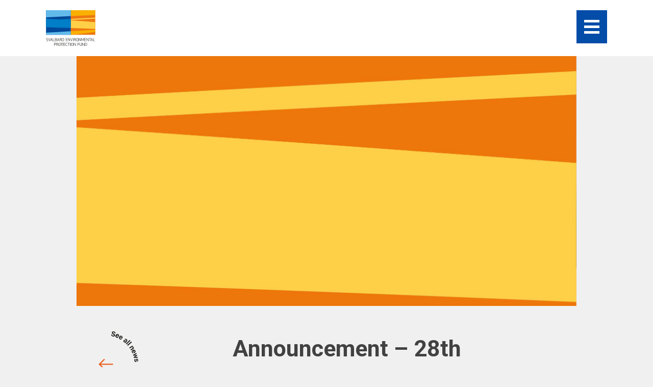

--- FILE ---
content_type: text/html; charset=UTF-8
request_url: https://www.miljovernfondet.no/en/news/announcement-28th-round-of-allocation-spring-2021/
body_size: 8303
content:
<!DOCTYPE html>
<html class="no-js" lang="en_GB">
<head>
	<meta charset="utf-8">
	<meta http-equiv="X-UA-Compatible" content="IE=edge">
	<meta name="viewport" content="width=device-width, initial-scale=1">
	<title>Announcement – 28th round of allocation – spring 2021 | Svalbards miljøvernfond</title>
	<link rel="apple-touch-icon" sizes="180x180" href="https://www.miljovernfondet.no/wp-content/themes/svalbard/dist/favicon/apple-touch-icon.png">
	<link rel="icon" type="image/png" sizes="32x32" href="https://www.miljovernfondet.no/wp-content/themes/svalbard/dist/favicon/favicon-32x32.png">
	<link rel="icon" type="image/png" sizes="16x16" href="https://www.miljovernfondet.no/wp-content/themes/svalbard/dist/favicon/favicon-16x16.png">
	<link rel="manifest" href="https://www.miljovernfondet.no/wp-content/themes/svalbard/dist/favicon/site.webmanifest">
	<link rel="mask-icon" href="https://www.miljovernfondet.no/wp-content/themes/svalbard/dist/favicon/safari-pinned-tab.svg" color="#f45a59">
	<meta name="msapplication-TileColor" content="#faf4ed">
	<meta name="theme-color" content="#034DA9">
	<!-- Google Tag Manager -->
	<script>(function(w,d,s,l,i){w[l]=w[l]||[];w[l].push({'gtm.start':
	new Date().getTime(),event:'gtm.js'});var f=d.getElementsByTagName(s)[0],
	j=d.createElement(s),dl=l!='dataLayer'?'&l='+l:'';j.async=true;j.src=
	'https://www.googletagmanager.com/gtm.js?id='+i+dl;f.parentNode.insertBefore(j,f);
	})(window,document,'script','dataLayer','GTM-5M79SFF');</script>
	<!-- End Google Tag Manager -->
	<meta name="title" content="Announcement – 28th round of allocation – spring 2021 | Svalbards miljøvernfond">
<meta name="description" content="Svalbard Environmental Protection Fund has up to NOK 1,5 million for project support in 2021. &nbsp; Purpose Svalbard Environmental Protection Fund’s purpose is to ensure that Svalbard’s distinctive wilderness character and the unique cultural heritage is preserved as the basis of experience, knowledge and wealth creation. Visitors to Svalbard pay an environmental fee, and the [&hellip;]">

<meta property="og:title" content="Announcement – 28th round of allocation – spring 2021 | Svalbards miljøvernfond">
<meta property="og:description" content="Svalbard Environmental Protection Fund has up to NOK 1,5 million for project support in 2021. &nbsp; Purpose Svalbard Environmental Protection Fund’s purpose is to ensure that Svalbard’s distinctive wilderness character and the unique cultural heritage is preserved as the basis of experience, knowledge and wealth creation. Visitors to Svalbard pay an environmental fee, and the [&hellip;]">
<meta property="og:url" content="https://www.miljovernfondet.no/en/news/announcement-28th-round-of-allocation-spring-2021/">
<meta property="og:type" content="article">
<meta property="og:image" content="https://www.miljovernfondet.no/wp-content/uploads/2020/01/Orange-1000x667.jpg">	<meta name='robots' content='max-image-preview:large' />
<link rel="alternate" href="https://www.miljovernfondet.no/nyheter/kunngjoring-av-tilskuddsmidler-varen-2021/" hreflang="nb" />
<link rel="alternate" href="https://www.miljovernfondet.no/en/news/announcement-28th-round-of-allocation-spring-2021/" hreflang="en" />
<link rel='dns-prefetch' href='//unpkg.com' />
<link rel="alternate" title="oEmbed (JSON)" type="application/json+oembed" href="https://www.miljovernfondet.no/wp-json/oembed/1.0/embed?url=https%3A%2F%2Fwww.miljovernfondet.no%2Fen%2Fnews%2Fannouncement-28th-round-of-allocation-spring-2021%2F&#038;lang=en" />
<link rel="alternate" title="oEmbed (XML)" type="text/xml+oembed" href="https://www.miljovernfondet.no/wp-json/oembed/1.0/embed?url=https%3A%2F%2Fwww.miljovernfondet.no%2Fen%2Fnews%2Fannouncement-28th-round-of-allocation-spring-2021%2F&#038;format=xml&#038;lang=en" />
<style id='wp-img-auto-sizes-contain-inline-css' type='text/css'>
img:is([sizes=auto i],[sizes^="auto," i]){contain-intrinsic-size:3000px 1500px}
/*# sourceURL=wp-img-auto-sizes-contain-inline-css */
</style>
<style id='wp-emoji-styles-inline-css' type='text/css'>

	img.wp-smiley, img.emoji {
		display: inline !important;
		border: none !important;
		box-shadow: none !important;
		height: 1em !important;
		width: 1em !important;
		margin: 0 0.07em !important;
		vertical-align: -0.1em !important;
		background: none !important;
		padding: 0 !important;
	}
/*# sourceURL=wp-emoji-styles-inline-css */
</style>
<style id='wp-block-library-inline-css' type='text/css'>
:root{--wp-block-synced-color:#7a00df;--wp-block-synced-color--rgb:122,0,223;--wp-bound-block-color:var(--wp-block-synced-color);--wp-editor-canvas-background:#ddd;--wp-admin-theme-color:#007cba;--wp-admin-theme-color--rgb:0,124,186;--wp-admin-theme-color-darker-10:#006ba1;--wp-admin-theme-color-darker-10--rgb:0,107,160.5;--wp-admin-theme-color-darker-20:#005a87;--wp-admin-theme-color-darker-20--rgb:0,90,135;--wp-admin-border-width-focus:2px}@media (min-resolution:192dpi){:root{--wp-admin-border-width-focus:1.5px}}.wp-element-button{cursor:pointer}:root .has-very-light-gray-background-color{background-color:#eee}:root .has-very-dark-gray-background-color{background-color:#313131}:root .has-very-light-gray-color{color:#eee}:root .has-very-dark-gray-color{color:#313131}:root .has-vivid-green-cyan-to-vivid-cyan-blue-gradient-background{background:linear-gradient(135deg,#00d084,#0693e3)}:root .has-purple-crush-gradient-background{background:linear-gradient(135deg,#34e2e4,#4721fb 50%,#ab1dfe)}:root .has-hazy-dawn-gradient-background{background:linear-gradient(135deg,#faaca8,#dad0ec)}:root .has-subdued-olive-gradient-background{background:linear-gradient(135deg,#fafae1,#67a671)}:root .has-atomic-cream-gradient-background{background:linear-gradient(135deg,#fdd79a,#004a59)}:root .has-nightshade-gradient-background{background:linear-gradient(135deg,#330968,#31cdcf)}:root .has-midnight-gradient-background{background:linear-gradient(135deg,#020381,#2874fc)}:root{--wp--preset--font-size--normal:16px;--wp--preset--font-size--huge:42px}.has-regular-font-size{font-size:1em}.has-larger-font-size{font-size:2.625em}.has-normal-font-size{font-size:var(--wp--preset--font-size--normal)}.has-huge-font-size{font-size:var(--wp--preset--font-size--huge)}.has-text-align-center{text-align:center}.has-text-align-left{text-align:left}.has-text-align-right{text-align:right}.has-fit-text{white-space:nowrap!important}#end-resizable-editor-section{display:none}.aligncenter{clear:both}.items-justified-left{justify-content:flex-start}.items-justified-center{justify-content:center}.items-justified-right{justify-content:flex-end}.items-justified-space-between{justify-content:space-between}.screen-reader-text{border:0;clip-path:inset(50%);height:1px;margin:-1px;overflow:hidden;padding:0;position:absolute;width:1px;word-wrap:normal!important}.screen-reader-text:focus{background-color:#ddd;clip-path:none;color:#444;display:block;font-size:1em;height:auto;left:5px;line-height:normal;padding:15px 23px 14px;text-decoration:none;top:5px;width:auto;z-index:100000}html :where(.has-border-color){border-style:solid}html :where([style*=border-top-color]){border-top-style:solid}html :where([style*=border-right-color]){border-right-style:solid}html :where([style*=border-bottom-color]){border-bottom-style:solid}html :where([style*=border-left-color]){border-left-style:solid}html :where([style*=border-width]){border-style:solid}html :where([style*=border-top-width]){border-top-style:solid}html :where([style*=border-right-width]){border-right-style:solid}html :where([style*=border-bottom-width]){border-bottom-style:solid}html :where([style*=border-left-width]){border-left-style:solid}html :where(img[class*=wp-image-]){height:auto;max-width:100%}:where(figure){margin:0 0 1em}html :where(.is-position-sticky){--wp-admin--admin-bar--position-offset:var(--wp-admin--admin-bar--height,0px)}@media screen and (max-width:600px){html :where(.is-position-sticky){--wp-admin--admin-bar--position-offset:0px}}

/*# sourceURL=wp-block-library-inline-css */
</style><style id='global-styles-inline-css' type='text/css'>
:root{--wp--preset--aspect-ratio--square: 1;--wp--preset--aspect-ratio--4-3: 4/3;--wp--preset--aspect-ratio--3-4: 3/4;--wp--preset--aspect-ratio--3-2: 3/2;--wp--preset--aspect-ratio--2-3: 2/3;--wp--preset--aspect-ratio--16-9: 16/9;--wp--preset--aspect-ratio--9-16: 9/16;--wp--preset--color--black: #000000;--wp--preset--color--cyan-bluish-gray: #abb8c3;--wp--preset--color--white: #ffffff;--wp--preset--color--pale-pink: #f78da7;--wp--preset--color--vivid-red: #cf2e2e;--wp--preset--color--luminous-vivid-orange: #ff6900;--wp--preset--color--luminous-vivid-amber: #fcb900;--wp--preset--color--light-green-cyan: #7bdcb5;--wp--preset--color--vivid-green-cyan: #00d084;--wp--preset--color--pale-cyan-blue: #8ed1fc;--wp--preset--color--vivid-cyan-blue: #0693e3;--wp--preset--color--vivid-purple: #9b51e0;--wp--preset--gradient--vivid-cyan-blue-to-vivid-purple: linear-gradient(135deg,rgb(6,147,227) 0%,rgb(155,81,224) 100%);--wp--preset--gradient--light-green-cyan-to-vivid-green-cyan: linear-gradient(135deg,rgb(122,220,180) 0%,rgb(0,208,130) 100%);--wp--preset--gradient--luminous-vivid-amber-to-luminous-vivid-orange: linear-gradient(135deg,rgb(252,185,0) 0%,rgb(255,105,0) 100%);--wp--preset--gradient--luminous-vivid-orange-to-vivid-red: linear-gradient(135deg,rgb(255,105,0) 0%,rgb(207,46,46) 100%);--wp--preset--gradient--very-light-gray-to-cyan-bluish-gray: linear-gradient(135deg,rgb(238,238,238) 0%,rgb(169,184,195) 100%);--wp--preset--gradient--cool-to-warm-spectrum: linear-gradient(135deg,rgb(74,234,220) 0%,rgb(151,120,209) 20%,rgb(207,42,186) 40%,rgb(238,44,130) 60%,rgb(251,105,98) 80%,rgb(254,248,76) 100%);--wp--preset--gradient--blush-light-purple: linear-gradient(135deg,rgb(255,206,236) 0%,rgb(152,150,240) 100%);--wp--preset--gradient--blush-bordeaux: linear-gradient(135deg,rgb(254,205,165) 0%,rgb(254,45,45) 50%,rgb(107,0,62) 100%);--wp--preset--gradient--luminous-dusk: linear-gradient(135deg,rgb(255,203,112) 0%,rgb(199,81,192) 50%,rgb(65,88,208) 100%);--wp--preset--gradient--pale-ocean: linear-gradient(135deg,rgb(255,245,203) 0%,rgb(182,227,212) 50%,rgb(51,167,181) 100%);--wp--preset--gradient--electric-grass: linear-gradient(135deg,rgb(202,248,128) 0%,rgb(113,206,126) 100%);--wp--preset--gradient--midnight: linear-gradient(135deg,rgb(2,3,129) 0%,rgb(40,116,252) 100%);--wp--preset--font-size--small: 13px;--wp--preset--font-size--medium: 20px;--wp--preset--font-size--large: 36px;--wp--preset--font-size--x-large: 42px;--wp--preset--spacing--20: 0.44rem;--wp--preset--spacing--30: 0.67rem;--wp--preset--spacing--40: 1rem;--wp--preset--spacing--50: 1.5rem;--wp--preset--spacing--60: 2.25rem;--wp--preset--spacing--70: 3.38rem;--wp--preset--spacing--80: 5.06rem;--wp--preset--shadow--natural: 6px 6px 9px rgba(0, 0, 0, 0.2);--wp--preset--shadow--deep: 12px 12px 50px rgba(0, 0, 0, 0.4);--wp--preset--shadow--sharp: 6px 6px 0px rgba(0, 0, 0, 0.2);--wp--preset--shadow--outlined: 6px 6px 0px -3px rgb(255, 255, 255), 6px 6px rgb(0, 0, 0);--wp--preset--shadow--crisp: 6px 6px 0px rgb(0, 0, 0);}:where(.is-layout-flex){gap: 0.5em;}:where(.is-layout-grid){gap: 0.5em;}body .is-layout-flex{display: flex;}.is-layout-flex{flex-wrap: wrap;align-items: center;}.is-layout-flex > :is(*, div){margin: 0;}body .is-layout-grid{display: grid;}.is-layout-grid > :is(*, div){margin: 0;}:where(.wp-block-columns.is-layout-flex){gap: 2em;}:where(.wp-block-columns.is-layout-grid){gap: 2em;}:where(.wp-block-post-template.is-layout-flex){gap: 1.25em;}:where(.wp-block-post-template.is-layout-grid){gap: 1.25em;}.has-black-color{color: var(--wp--preset--color--black) !important;}.has-cyan-bluish-gray-color{color: var(--wp--preset--color--cyan-bluish-gray) !important;}.has-white-color{color: var(--wp--preset--color--white) !important;}.has-pale-pink-color{color: var(--wp--preset--color--pale-pink) !important;}.has-vivid-red-color{color: var(--wp--preset--color--vivid-red) !important;}.has-luminous-vivid-orange-color{color: var(--wp--preset--color--luminous-vivid-orange) !important;}.has-luminous-vivid-amber-color{color: var(--wp--preset--color--luminous-vivid-amber) !important;}.has-light-green-cyan-color{color: var(--wp--preset--color--light-green-cyan) !important;}.has-vivid-green-cyan-color{color: var(--wp--preset--color--vivid-green-cyan) !important;}.has-pale-cyan-blue-color{color: var(--wp--preset--color--pale-cyan-blue) !important;}.has-vivid-cyan-blue-color{color: var(--wp--preset--color--vivid-cyan-blue) !important;}.has-vivid-purple-color{color: var(--wp--preset--color--vivid-purple) !important;}.has-black-background-color{background-color: var(--wp--preset--color--black) !important;}.has-cyan-bluish-gray-background-color{background-color: var(--wp--preset--color--cyan-bluish-gray) !important;}.has-white-background-color{background-color: var(--wp--preset--color--white) !important;}.has-pale-pink-background-color{background-color: var(--wp--preset--color--pale-pink) !important;}.has-vivid-red-background-color{background-color: var(--wp--preset--color--vivid-red) !important;}.has-luminous-vivid-orange-background-color{background-color: var(--wp--preset--color--luminous-vivid-orange) !important;}.has-luminous-vivid-amber-background-color{background-color: var(--wp--preset--color--luminous-vivid-amber) !important;}.has-light-green-cyan-background-color{background-color: var(--wp--preset--color--light-green-cyan) !important;}.has-vivid-green-cyan-background-color{background-color: var(--wp--preset--color--vivid-green-cyan) !important;}.has-pale-cyan-blue-background-color{background-color: var(--wp--preset--color--pale-cyan-blue) !important;}.has-vivid-cyan-blue-background-color{background-color: var(--wp--preset--color--vivid-cyan-blue) !important;}.has-vivid-purple-background-color{background-color: var(--wp--preset--color--vivid-purple) !important;}.has-black-border-color{border-color: var(--wp--preset--color--black) !important;}.has-cyan-bluish-gray-border-color{border-color: var(--wp--preset--color--cyan-bluish-gray) !important;}.has-white-border-color{border-color: var(--wp--preset--color--white) !important;}.has-pale-pink-border-color{border-color: var(--wp--preset--color--pale-pink) !important;}.has-vivid-red-border-color{border-color: var(--wp--preset--color--vivid-red) !important;}.has-luminous-vivid-orange-border-color{border-color: var(--wp--preset--color--luminous-vivid-orange) !important;}.has-luminous-vivid-amber-border-color{border-color: var(--wp--preset--color--luminous-vivid-amber) !important;}.has-light-green-cyan-border-color{border-color: var(--wp--preset--color--light-green-cyan) !important;}.has-vivid-green-cyan-border-color{border-color: var(--wp--preset--color--vivid-green-cyan) !important;}.has-pale-cyan-blue-border-color{border-color: var(--wp--preset--color--pale-cyan-blue) !important;}.has-vivid-cyan-blue-border-color{border-color: var(--wp--preset--color--vivid-cyan-blue) !important;}.has-vivid-purple-border-color{border-color: var(--wp--preset--color--vivid-purple) !important;}.has-vivid-cyan-blue-to-vivid-purple-gradient-background{background: var(--wp--preset--gradient--vivid-cyan-blue-to-vivid-purple) !important;}.has-light-green-cyan-to-vivid-green-cyan-gradient-background{background: var(--wp--preset--gradient--light-green-cyan-to-vivid-green-cyan) !important;}.has-luminous-vivid-amber-to-luminous-vivid-orange-gradient-background{background: var(--wp--preset--gradient--luminous-vivid-amber-to-luminous-vivid-orange) !important;}.has-luminous-vivid-orange-to-vivid-red-gradient-background{background: var(--wp--preset--gradient--luminous-vivid-orange-to-vivid-red) !important;}.has-very-light-gray-to-cyan-bluish-gray-gradient-background{background: var(--wp--preset--gradient--very-light-gray-to-cyan-bluish-gray) !important;}.has-cool-to-warm-spectrum-gradient-background{background: var(--wp--preset--gradient--cool-to-warm-spectrum) !important;}.has-blush-light-purple-gradient-background{background: var(--wp--preset--gradient--blush-light-purple) !important;}.has-blush-bordeaux-gradient-background{background: var(--wp--preset--gradient--blush-bordeaux) !important;}.has-luminous-dusk-gradient-background{background: var(--wp--preset--gradient--luminous-dusk) !important;}.has-pale-ocean-gradient-background{background: var(--wp--preset--gradient--pale-ocean) !important;}.has-electric-grass-gradient-background{background: var(--wp--preset--gradient--electric-grass) !important;}.has-midnight-gradient-background{background: var(--wp--preset--gradient--midnight) !important;}.has-small-font-size{font-size: var(--wp--preset--font-size--small) !important;}.has-medium-font-size{font-size: var(--wp--preset--font-size--medium) !important;}.has-large-font-size{font-size: var(--wp--preset--font-size--large) !important;}.has-x-large-font-size{font-size: var(--wp--preset--font-size--x-large) !important;}
/*# sourceURL=global-styles-inline-css */
</style>

<style id='classic-theme-styles-inline-css' type='text/css'>
/*! This file is auto-generated */
.wp-block-button__link{color:#fff;background-color:#32373c;border-radius:9999px;box-shadow:none;text-decoration:none;padding:calc(.667em + 2px) calc(1.333em + 2px);font-size:1.125em}.wp-block-file__button{background:#32373c;color:#fff;text-decoration:none}
/*# sourceURL=/wp-includes/css/classic-themes.min.css */
</style>
<link rel='stylesheet' id='app-stylesheet-css' href='https://www.miljovernfondet.no/wp-content/themes/svalbard/dist/css/app.min.css?ver=1769612233' type='text/css' media='all' />
<script type="text/javascript" src="https://www.miljovernfondet.no/wp-content/themes/svalbard/dist/js/vendor.min.js?ver=1769612232" id="vendor-js-js"></script>
<script type="text/javascript" src="https://unpkg.com/react@16/umd/react.production.min.js" id="react-production-js"></script>
<script type="text/javascript" src="https://unpkg.com/react-dom@16/umd/react-dom.production.min.js" id="react-dom-production-js"></script>
<script type="text/javascript" src="https://www.miljovernfondet.no/wp-content/themes/svalbard/dist/js/custom.min.js?ver=1769612232" id="custom-js-js"></script>
<link rel="https://api.w.org/" href="https://www.miljovernfondet.no/wp-json/" /><link rel="alternate" title="JSON" type="application/json" href="https://www.miljovernfondet.no/wp-json/wp/v2/posts/3738" /><link rel="EditURI" type="application/rsd+xml" title="RSD" href="https://www.miljovernfondet.no/xmlrpc.php?rsd" />
<meta name="generator" content="WordPress 6.9" />
<link rel="canonical" href="https://www.miljovernfondet.no/en/news/announcement-28th-round-of-allocation-spring-2021/" />
<link rel='shortlink' href='https://www.miljovernfondet.no/?p=3738' />
</head>
<body class="wp-singular post-template-default single single-post postid-3738 single-format-standard wp-theme-svalbard">
<!-- Google Tag Manager (noscript) -->
<noscript><iframe src="https://www.googletagmanager.com/ns.html?id=GTM-5M79SFF"
height="0" width="0" style="display:none;visibility:hidden"></iframe></noscript>
<!-- End Google Tag Manager (noscript) -->
<div class="loader" id="loader"></div>
<header class="header">
	<a class="logo en" href="https://www.miljovernfondet.no/en/front-page/">
		<div class="logo-home" tabindex="-1"><span>Home</span></div>
	</a>
	<button class="menu-button" id="menuButton">
		<span class="bar"></span>
		<div class="name" tabindex="-1"><span>Menu</span></div>
	</button>
	<nav id="mainMenu" class="main-menu" aria-hidden="true">
		<div class="overlay"></div>
		<div class="menu">
			<div class="inner">
				<ul id="menu-main-menu" class="menu-items"><li id="menu-item-2895" class="menu-item menu-item-type-post_type menu-item-object-page menu-item-home menu-item-2895"><a href="https://www.miljovernfondet.no/en/front-page/"><span tabindex="-1">Front page</span></a></li>
<li id="menu-item-2897" class="menu-item menu-item-type-post_type menu-item-object-page menu-item-2897"><a href="https://www.miljovernfondet.no/en/grants/"><span tabindex="-1">Grants</span></a></li>
<li id="menu-item-2898" class="menu-item menu-item-type-post_type menu-item-object-page menu-item-2898"><a href="https://www.miljovernfondet.no/en/projects/"><span tabindex="-1">Projects</span></a></li>
<li id="menu-item-2899" class="menu-item menu-item-type-post_type menu-item-object-page menu-item-2899"><a href="https://www.miljovernfondet.no/en/about-svalbard-environmental-protection-fund/"><span tabindex="-1">About the fund</span></a></li>
<li id="menu-item-3050" class="menu-item menu-item-type-post_type menu-item-object-page menu-item-3050"><a href="https://www.miljovernfondet.no/en/news/"><span tabindex="-1">News</span></a></li>
<li id="menu-item-2900" class="menu-item menu-item-type-post_type menu-item-object-page menu-item-2900"><a href="https://www.miljovernfondet.no/contact/"><span tabindex="-1">Contact</span></a></li>
<li id="menu-item-2901" class="menu-item menu-item-type-post_type menu-item-object-page menu-item-2901"><a href="https://www.miljovernfondet.no/en/frequently-asked-questions/"><span tabindex="-1">FAQ</span></a></li>
</ul>				<hr id="menuSeperator" />
									<ul class="languages" id="languageSelect">
							<li class="lang-item lang-item-4 lang-item-no lang-item-first"><a lang="nb-NO" hreflang="nb-NO" href="https://www.miljovernfondet.no/nyheter/kunngjoring-av-tilskuddsmidler-varen-2021/">no</a></li>
	<li class="lang-item lang-item-7 lang-item-en current-lang"><a lang="en-GB" hreflang="en-GB" href="https://www.miljovernfondet.no/en/news/announcement-28th-round-of-allocation-spring-2021/" aria-current="true">en</a></li>
					</ul>
							</div>
							<div class="login">
					<a href="https://www.miljovernfondet.no/wp-login.php">Logg inn</a>
				</div>
					</div>
	</nav>
</header>
<button class="back-to-top" id="backToTop">
	<span class="text" tabindex="-1">Tilbake til toppen</span>
	<span class="symbol" tabindex="1"></span>
</button><div class="single-news">
			<div class="news-image">
			<div class="image">
				<div class="src" style="background-image:url(https://www.miljovernfondet.no/wp-content/uploads/2020/01/Orange.jpg);"></div>
			</div>
		</div>
		<div class="block grid">
		<aside class="block-aside back en">
			<a class="back-link" href="/en/news">See all news</a>
					</aside>
		<main class="block-main">
			<h1>Announcement – 28th round of allocation – spring 2021</h1>
			<p class="lead">Svalbard Environmental Protection Fund has up to NOK 1,5 million for project support in 2021.</p>
<p>&nbsp;</p>
<p><strong>Purpose</strong><br />
Svalbard Environmental Protection Fund’s purpose is to ensure that Svalbard’s distinctive wilderness character and the unique cultural heritage is preserved as the basis of experience, knowledge and wealth creation. Visitors to Svalbard pay an environmental fee, and the revenue from the fee goes to Svalbard Environmental Protection Fund. The Fund also gets income from fees for hunting and fishing cards and fees and fines under the Svalbard Environmental Protection Act.</p>
<p>&nbsp;</p>
<p><strong>What can fund be used for?</strong><br />
The fund’s resources can only be used for initiatives in Svalbard with the purpose of protecting the natural environment and cultural heritage, and to projects with training and information purposes, cf. § 2 of the Statute of the Fund and regulations for grants from the Svalbard Environmental Protection Fund.</p>
<p>&nbsp;</p>
<p><strong>Main priorities in 2021</strong></p>
<p>projects that:</p>
<ul>
<li>Contributes to tourism on Svalbard being as sustainable as possible and in line with the environmental goals for Svalbard, and being channeled to the areas around the larger local communities in the Isfjord area.</li>
<li>Ensures knowledge of the overall impact of human activity on vulnerable natural and cultural heritage values, especially ice-dependent species.</li>
<li>Ensures knowledge of the impact of climate change on the natural environment and cultural monuments.</li>
<li>Promotes measures to safeguard cultural monuments, with particular emphasis on projects that secure cultural monuments that are exposed to the effects of climate change.</li>
<li>Promotes commitment and concrete environmental action by increasing knowledge of Svalbard&#8217;s natural and cultural environment among residents and visitors, for example through innovative use of various forms of communication.</li>
<li>Contributes to low-emission solutions and reductions in greenhouse gas emissions as a result of operations in Svalbard.</li>
<li>Contributes to the prevention and reduction of pollution, waste and marine litter.</li>
</ul>
<p>&nbsp;</p>
<p><strong>Applicants</strong><br />
Individuals, companies, NGOs and public organizations can apply for support from the Svalbard Environmental Protection Fund. Applicants are encouraged to contact the secretariat if they need guidance in the application process.</p>
<p>&nbsp;</p>
<p><strong>Application</strong><br />
Applications must be submitted through the online application centre. Applicants must create a profile in the application centre to access the application form. Remember that all permits and attachments must be submitted together with the application. The application system is only available in Norwegian, but English guidelines are available. It is possible to submit applications and attachments in English. For further information about the application process, please contact the secretariat or visit www.miljovernfond.no</p>
<p>&nbsp;</p>
<p><strong>Application deadline: 1. February 2021</strong></p>
		</main>
	</div>
</div><footer class="footer">
	<img src="https://www.miljovernfondet.no/wp-content/themes/svalbard/dist/img/smf-logo-pos.svg" alt="Svalbards miljøvernfond">
	<div class="footer-inner">
		<div class="footer-text">
			<p><strong>Contact us</strong></p>
<p>&nbsp;</p>
<p>Svalbards miljøvernfond<br />
Sysselmesteren på Svalbard<br />
Postboks 633<br />
9171 Longyearbyen</p>
<p>&nbsp;</p>
<p>Email: <a href="mailto:firmapost@sysselmesteren.no">firmapost@sysselmesteren.no</a><br />
Phone: 79 02 43 51</p>
			<p class="copy">Svalbards miljøvernfond &copy; 2026</p>
		</div>
		<div class="footer-newsletter">
					</div>
		<div class="footer-menu">
			<ul id="menu-footer-english" class="footer-menu-items"><li id="menu-item-3281" class="menu-item menu-item-type-post_type menu-item-object-page menu-item-home menu-item-3281"><a href="https://www.miljovernfondet.no/en/front-page/">Front page</a></li>
<li id="menu-item-3298" class="menu-item menu-item-type-post_type menu-item-object-page menu-item-3298"><a href="https://www.miljovernfondet.no/en/grants/">Grants</a></li>
<li id="menu-item-3300" class="menu-item menu-item-type-post_type menu-item-object-page menu-item-3300"><a href="https://www.miljovernfondet.no/en/projects/">Projects</a></li>
<li id="menu-item-3296" class="menu-item menu-item-type-post_type menu-item-object-page menu-item-3296"><a href="https://www.miljovernfondet.no/en/about-svalbard-environmental-protection-fund/">About the fund</a></li>
<li id="menu-item-3295" class="menu-item menu-item-type-post_type menu-item-object-page menu-item-3295"><a href="https://www.miljovernfondet.no/en/news/">News</a></li>
<li id="menu-item-3299" class="menu-item menu-item-type-post_type menu-item-object-page menu-item-3299"><a href="https://www.miljovernfondet.no/contact/">Contact</a></li>
<li id="menu-item-3297" class="menu-item menu-item-type-post_type menu-item-object-page menu-item-3297"><a href="https://www.miljovernfondet.no/en/frequently-asked-questions/">FAQ</a></li>
</ul>			<hr>
							<ul class="languages" id="languageSelect">
						<li class="lang-item lang-item-4 lang-item-no lang-item-first"><a lang="nb-NO" hreflang="nb-NO" href="https://www.miljovernfondet.no/nyheter/kunngjoring-av-tilskuddsmidler-varen-2021/">no</a></li>
	<li class="lang-item lang-item-7 lang-item-en current-lang"><a lang="en-GB" hreflang="en-GB" href="https://www.miljovernfondet.no/en/news/announcement-28th-round-of-allocation-spring-2021/" aria-current="true">en</a></li>
				</ul>
					</div>
	</div>
	<div class="links">
		<div class="left">
					</div>
		<div class="right">
					</div>
	</div>
</footer>
<script type="speculationrules">
{"prefetch":[{"source":"document","where":{"and":[{"href_matches":"/*"},{"not":{"href_matches":["/wp-*.php","/wp-admin/*","/wp-content/uploads/*","/wp-content/*","/wp-content/plugins/*","/wp-content/themes/svalbard/*","/*\\?(.+)"]}},{"not":{"selector_matches":"a[rel~=\"nofollow\"]"}},{"not":{"selector_matches":".no-prefetch, .no-prefetch a"}}]},"eagerness":"conservative"}]}
</script>
<script type="text/javascript" id="pll_cookie_script-js-after">
/* <![CDATA[ */
(function() {
				var expirationDate = new Date();
				expirationDate.setTime( expirationDate.getTime() + 31536000 * 1000 );
				document.cookie = "pll_language=en; expires=" + expirationDate.toUTCString() + "; path=/; secure; SameSite=Lax";
			}());

//# sourceURL=pll_cookie_script-js-after
/* ]]> */
</script>
<script id="wp-emoji-settings" type="application/json">
{"baseUrl":"https://s.w.org/images/core/emoji/17.0.2/72x72/","ext":".png","svgUrl":"https://s.w.org/images/core/emoji/17.0.2/svg/","svgExt":".svg","source":{"concatemoji":"https://www.miljovernfondet.no/wp-includes/js/wp-emoji-release.min.js?ver=6.9"}}
</script>
<script type="module">
/* <![CDATA[ */
/*! This file is auto-generated */
const a=JSON.parse(document.getElementById("wp-emoji-settings").textContent),o=(window._wpemojiSettings=a,"wpEmojiSettingsSupports"),s=["flag","emoji"];function i(e){try{var t={supportTests:e,timestamp:(new Date).valueOf()};sessionStorage.setItem(o,JSON.stringify(t))}catch(e){}}function c(e,t,n){e.clearRect(0,0,e.canvas.width,e.canvas.height),e.fillText(t,0,0);t=new Uint32Array(e.getImageData(0,0,e.canvas.width,e.canvas.height).data);e.clearRect(0,0,e.canvas.width,e.canvas.height),e.fillText(n,0,0);const a=new Uint32Array(e.getImageData(0,0,e.canvas.width,e.canvas.height).data);return t.every((e,t)=>e===a[t])}function p(e,t){e.clearRect(0,0,e.canvas.width,e.canvas.height),e.fillText(t,0,0);var n=e.getImageData(16,16,1,1);for(let e=0;e<n.data.length;e++)if(0!==n.data[e])return!1;return!0}function u(e,t,n,a){switch(t){case"flag":return n(e,"\ud83c\udff3\ufe0f\u200d\u26a7\ufe0f","\ud83c\udff3\ufe0f\u200b\u26a7\ufe0f")?!1:!n(e,"\ud83c\udde8\ud83c\uddf6","\ud83c\udde8\u200b\ud83c\uddf6")&&!n(e,"\ud83c\udff4\udb40\udc67\udb40\udc62\udb40\udc65\udb40\udc6e\udb40\udc67\udb40\udc7f","\ud83c\udff4\u200b\udb40\udc67\u200b\udb40\udc62\u200b\udb40\udc65\u200b\udb40\udc6e\u200b\udb40\udc67\u200b\udb40\udc7f");case"emoji":return!a(e,"\ud83e\u1fac8")}return!1}function f(e,t,n,a){let r;const o=(r="undefined"!=typeof WorkerGlobalScope&&self instanceof WorkerGlobalScope?new OffscreenCanvas(300,150):document.createElement("canvas")).getContext("2d",{willReadFrequently:!0}),s=(o.textBaseline="top",o.font="600 32px Arial",{});return e.forEach(e=>{s[e]=t(o,e,n,a)}),s}function r(e){var t=document.createElement("script");t.src=e,t.defer=!0,document.head.appendChild(t)}a.supports={everything:!0,everythingExceptFlag:!0},new Promise(t=>{let n=function(){try{var e=JSON.parse(sessionStorage.getItem(o));if("object"==typeof e&&"number"==typeof e.timestamp&&(new Date).valueOf()<e.timestamp+604800&&"object"==typeof e.supportTests)return e.supportTests}catch(e){}return null}();if(!n){if("undefined"!=typeof Worker&&"undefined"!=typeof OffscreenCanvas&&"undefined"!=typeof URL&&URL.createObjectURL&&"undefined"!=typeof Blob)try{var e="postMessage("+f.toString()+"("+[JSON.stringify(s),u.toString(),c.toString(),p.toString()].join(",")+"));",a=new Blob([e],{type:"text/javascript"});const r=new Worker(URL.createObjectURL(a),{name:"wpTestEmojiSupports"});return void(r.onmessage=e=>{i(n=e.data),r.terminate(),t(n)})}catch(e){}i(n=f(s,u,c,p))}t(n)}).then(e=>{for(const n in e)a.supports[n]=e[n],a.supports.everything=a.supports.everything&&a.supports[n],"flag"!==n&&(a.supports.everythingExceptFlag=a.supports.everythingExceptFlag&&a.supports[n]);var t;a.supports.everythingExceptFlag=a.supports.everythingExceptFlag&&!a.supports.flag,a.supports.everything||((t=a.source||{}).concatemoji?r(t.concatemoji):t.wpemoji&&t.twemoji&&(r(t.twemoji),r(t.wpemoji)))});
//# sourceURL=https://www.miljovernfondet.no/wp-includes/js/wp-emoji-loader.min.js
/* ]]> */
</script>
</body>
</html>
<!-- Dynamic page generated in 0.194 seconds. -->
<!-- Cached page generated by WP-Super-Cache on 2026-01-30 00:13:32 -->

<!-- Compression = gzip -->

--- FILE ---
content_type: image/svg+xml
request_url: https://www.miljovernfondet.no/wp-content/themes/svalbard/dist/img/smf-logo-en.svg
body_size: 5433
content:
<svg xmlns="http://www.w3.org/2000/svg" viewBox="0 0 305.5 221.45"><defs><style>.cls-1,.cls-2{fill:#1d1d1b}.cls-1{fill-rule:evenodd}</style></defs><g id="Layer_2" data-name="Layer 2"><g id="Layer_1-2" data-name="Layer 1"><path class="cls-1" d="M51.42 213.77h3.91c4.63 0 6.22-2.67 6.22-5.57s-1.59-5.57-6.22-5.57h-5.67v18.57h1.76v-7.43zm0-9.51h4c3.49 0 4.16 2.16 4.16 3.94s-.67 3.94-4.16 3.94h-4v-7.88zm14.21 8.82h4.06a7.4 7.4 0 00.82 0l4 8.15h2.23l-4.44-8.42c2.55-.67 3.42-2.45 3.42-4.93 0-3.19-1.44-5.22-6.07-5.22h-5.77v18.54h1.75v-8.12zm0-8.82H70c3.29 0 3.79 1.61 3.79 3.59s-.5 3.59-3.79 3.59h-4.37v-7.18zm26.72 7.65c0-4.85-.82-9.53-6.93-9.53s-6.93 4.68-6.93 9.53.86 9.54 6.93 9.54 6.93-4.68 6.93-9.54zm-1.83 0c0 4.31-.62 8-5.1 8s-5.1-3.64-5.1-8 .62-7.95 5.1-7.95 5.1 3.65 5.1 7.95z"/><path class="cls-2" d="M105.33 204.26v-1.63H93.32v1.63h5.12v16.94h1.76v-16.94h5.13zm12.23 6.49h-8.15v-6.49h9.02v-1.63h-10.77v18.57h10.77v-1.64h-9.02v-7.18h8.15v-1.63zm3.44 1.16c0-5.27 1.76-9.53 7.31-9.53a11.8 11.8 0 014.83.87v1.68a11.62 11.62 0 00-4.83-1c-4.06 0-5.47 3.47-5.47 7.95s1.41 8 5.47 8a11.47 11.47 0 004.83-1v1.69a11.8 11.8 0 01-4.83.87c-5.55 0-7.31-4.26-7.31-9.54zm26.1-7.65v-1.63h-12.01v1.63h5.13v16.94h1.75v-16.94h5.13zm4.63 16.94v-18.57h-1.76v18.57h1.76z"/><path class="cls-1" d="M169.09 211.91c0-4.85-.82-9.53-6.93-9.53s-6.94 4.68-6.94 9.53.87 9.54 6.94 9.54 6.93-4.68 6.93-9.54zm-1.83 0c0 4.31-.62 8-5.1 8s-5.1-3.64-5.1-8 .62-7.95 5.1-7.95 5.1 3.65 5.1 7.95z"/><path class="cls-2" d="M184.91 221.2v-18.57h-1.68l.05 15.05-9.98-15.05h-1.26v18.57h1.68l-.05-15.05 9.98 15.05h1.26zm20.61-10.45h-7.9v-6.49h8.77v-1.63h-10.53v18.57h1.76v-8.82h7.9v-1.63zm10 9.09c-1.66 0-4.8-.33-4.8-4.78v-12.43H209v12.75c0 5.27 4.33 6.07 6.56 6.07s6.56-.8 6.56-6.07v-12.75h-1.76v12.43c0 4.45-3.14 4.78-4.8 4.78zm22.63 1.36v-18.57h-1.68l.05 15.05-9.98-15.05h-1.26v18.57h1.68l-.05-15.05 9.98 15.05h1.26z"/><path class="cls-1" d="M246.52 221.2c6.07 0 7.83-4 7.83-9.29s-1.76-9.28-7.83-9.28h-5.05v18.57zm-3.29-16.94h3.39c4.46 0 5.82 3.2 5.82 7.65s-1.36 7.65-5.82 7.65h-3.39v-15.3z"/><path class="cls-2" d="M6.9 174.55c-3.52 0-4.28 1.66-4.28 3.61 0 2.53 1.55 2.8 4.35 3.17 3.5.47 5.54 1.61 5.54 5.1 0 2.53-1.28 5.6-6.58 5.6a14.24 14.24 0 01-5-1v-1.63a13 13 0 005 1c3.71 0 4.78-1.78 4.78-4 0-2.52-1.12-3.07-4.09-3.47-4.21-.54-5.71-1.8-5.71-4.82 0-2.16 1-5.18 6-5.18a10.65 10.65 0 014.64.87v1.68a10.43 10.43 0 00-4.66-1zm19.26-1.34l-5.03 16.02-5.04-16.02h-1.86l6.3 18.82h1.19l6.3-18.82h-1.86z"/><path class="cls-1" d="M39 191.78l-1.64-5.2h-6.8l-1.64 5.2H27L33.33 173h1.19l6.3 18.82zM31 185h5.85l-2.93-9.28L31 185z"/><path class="cls-2" d="M44.72 190.15h8.18v1.63h-9.87v-18.57h1.69v16.94z"/><path class="cls-1" d="M55.35 173.21H61c4.16 0 5.54 2.2 5.54 4.9A4.27 4.27 0 0164.1 182a4.45 4.45 0 013 4.53c0 2.9-1.52 5.23-6 5.23h-5.8v-18.55zM57 190.14h4.21c3.35 0 4-1.8 4-3.59 0-2.5-1-3.59-3.95-3.59H57v7.18zm7.61-12c0-1.63-.53-3.27-3.55-3.27H57v6.49h4.25c2.69 0 3.36-1.63 3.36-3.22zm15.94 13.64l-1.64-5.2h-6.8l-1.64 5.2h-1.85l6.3-18.78h1.19l6.3 18.82zm-8-6.74h5.85l-2.93-9.28-2.88 9.24zm13.76-1.38h3.9a7 7 0 00.79 0l3.87 8.15H97l-4.26-8.42c2.45-.67 3.28-2.45 3.28-4.93 0-3.19-1.37-5.22-5.82-5.22h-5.58v18.57h1.69v-8.12zm0-8.82h4.23c3.17 0 3.64 1.61 3.64 3.59s-.47 3.57-3.64 3.57h-4.23v-7.18zM104 191.78c5.82 0 7.51-4 7.51-9.29s-1.69-9.28-7.51-9.28h-4.89v18.57zm-3.17-16.94h3.26c4.28 0 5.59 3.2 5.59 7.65s-1.31 7.65-5.59 7.65h-3.26v-15.3z"/><path class="cls-2" d="M132.23 181.33h-7.82v-6.49h8.65v-1.63h-10.33v18.57h10.33v-1.63h-8.65v-7.18h7.82v-1.64zm16.13 10.45v-18.57h-1.62l.05 15.05-9.58-15.05H136v18.57h1.61l-.05-15.06 9.58 15.06h1.22zm14.15-18.57l-5.04 16.02-5.04-16.02h-1.86l6.3 18.82h1.19l6.3-18.82h-1.85zm6.28 18.57v-18.57h-1.69v18.57h1.69z"/><path class="cls-1" d="M174.29 183.66h3.9a6.78 6.78 0 00.78 0l3.88 8.15H185l-4.26-8.42c2.45-.67 3.28-2.45 3.28-4.93 0-3.19-1.38-5.22-5.82-5.22h-5.6v18.57h1.69v-8.12zm0-8.82h4.23c3.16 0 3.64 1.61 3.64 3.59s-.48 3.59-3.64 3.59h-4.23v-7.18zm25.71 7.65c0-4.85-.78-9.53-6.66-9.53s-6.65 4.68-6.65 9.53.83 9.54 6.65 9.54 6.66-4.68 6.66-9.54zm-1.76 0c0 4.31-.59 7.95-4.9 7.95s-4.89-3.64-4.89-7.95.59-7.94 4.89-7.94 4.9 3.64 4.9 7.94z"/><path class="cls-2" d="M215.33 191.78v-18.57h-1.61l.04 15.05-9.58-15.05h-1.21v18.57h1.62l-.05-15.06 9.58 15.06h1.21zm12.15-2.85h-1.33l-6.01-13.52.09 16.37h-1.61v-18.57h2.16l6.04 13.49 6.04-13.49h2.16v18.57h-1.62l.1-16.37-6.02 13.52zm20.33-7.6h-7.82v-6.49h8.66v-1.63h-10.34v18.57h10.34v-1.63h-8.66v-7.18h7.82v-1.64zm16.13 10.45v-18.57h-1.62l.05 15.05-9.58-15.05h-1.21v18.57h1.61l-.05-15.06 9.59 15.06h1.21zm13.86-16.94v-1.63h-11.53v1.63h4.92v16.94h1.69v-16.94h4.92z"/><path class="cls-1" d="M289.1 191.78l-1.64-5.2h-6.8l-1.64 5.2h-1.85l6.3-18.82h1.19l6.3 18.82zm-8-6.74h5.9l-2.92-9.28-2.94 9.24z"/><path class="cls-2" d="M294.86 190.15h8.18v1.63h-9.87v-18.57h1.69v16.94z"/><path fill="#e71" d="M152.34 0H305.5v153.03H152.34V0z"/><path d="M305.5 29.66q-76.83 3.22-153.16 6.91V0H305.5v29.66zm0 105.57L164.85 153h-12.51v-22.51q76.83-4.52 153.16-9.37v14.11z" fill="#f9b000"/><path d="M152.34 62.89q76.71 5.24 153.16 11v42.21q-77.19-3.25-153.16-5.83V62.89zm0-8.8q76.57-4.25 153.16-8.18V53q-76.59 3.77-153.16 7.9v-6.81zM305.5.41Q276.78.23 248.07 0h57.43v.41z" fill="#ffd047"/><path fill="#004899" d="M0 0h153.34v153.03H0V0z"/><path d="M0 153v-14q76.74-4.12 153.34-8.63V153zM153.34 36.52Q76.48 40.23 0 44.47V0h153.34v36.52z" fill="#62baea"/><path d="M153.34 110.31Q75.75 107.7 0 105.89V53q40.42 2.49 80.76 5.12Q117 56.05 153.34 54v6.84l-17.12.93L153.34 63v47.35z" fill="#007ec7"/></g></g></svg>

--- FILE ---
content_type: image/svg+xml
request_url: https://www.miljovernfondet.no/wp-content/themes/svalbard/dist/img/see-all-news.svg
body_size: 5281
content:
<svg version="1.1" id="Layer_1" xmlns="http://www.w3.org/2000/svg" x="0" y="0" viewBox="0 0 95.5 112.1" xml:space="preserve"><path d="M54.4 6.7c.1-.3 0-.6-.2-.8s-.5-.5-1-.9c-.5-.3-1-.6-1.3-.9-.8-.7-1.1-1.5-.9-2.4.1-.4.3-.8.7-1.1.3-.3.7-.5 1.2-.6.6 0 1.1 0 1.7.1.6.1 1.1.4 1.5.7.4.4.7.8.9 1.2.2.5.2.9.1 1.4L55.3 3c.1-.4 0-.7-.1-1-.2-.3-.5-.5-.9-.6-.4-.1-.8-.1-1 0-.3.1-.4.3-.5.6-.1.3 0 .5.2.8.2.2.6.5 1.1.8.9.5 1.5 1.1 1.9 1.6.3.5.4 1.1.3 1.8-.2.7-.6 1.2-1.2 1.5-.6.3-1.4.3-2.3.1-.6-.2-1.2-.4-1.7-.8s-.8-.8-1-1.2-.2-1-.1-1.5l1.7.4c-.2.9.2 1.5 1.3 1.8.4.1.7.1 1 0s.4-.3.4-.6zm4.7 4c-.9-.3-1.5-.9-1.8-1.6-.3-.7-.3-1.6 0-2.4l.1-.2c.2-.6.6-1.1 1-1.5.4-.4.9-.6 1.4-.7.5-.1 1 0 1.6.2.8.3 1.3.8 1.6 1.5.3.7.2 1.5-.2 2.4l-.3.6-3.8-1.5c-.1.4-.1.8.1 1.1.2.3.4.6.8.7.6.2 1.2.2 1.7-.1l.4 1.2c-.3.4-.7.6-1.2.6s-.9-.1-1.4-.3zm1.7-4.9c-.3-.1-.6-.1-.9 0-.3.1-.5.4-.7.8l2.2.9.1-.1c.1-.4.1-.7 0-.9-.1-.3-.4-.5-.7-.7zm3.9 7.6c-.8-.4-1.3-1.1-1.6-1.8-.2-.8-.1-1.6.3-2.4l.1-.2c.3-.6.7-1 1.1-1.3.5-.3.9-.5 1.5-.5.5 0 1 .1 1.5.4.8.4 1.2 1 1.4 1.7.2.7 0 1.5-.5 2.4l-.3.6-3.5-2c-.2.4-.2.8 0 1.1.1.4.4.6.7.8.6.3 1.1.4 1.7.1l.3 1.2c-.4.2-.8.3-1.3.2-.5.1-1 0-1.4-.3zM67 8.8c-.3-.2-.6-.2-.9-.1-.3.1-.6.3-.8.7l2.1 1.1.1-.1c.2-.3.2-.6.2-.9-.2-.3-.4-.6-.7-.7zM72.8 19c0-.2.1-.3.2-.5-.6.1-1.2-.1-1.7-.5s-.8-.9-.8-1.4c-.1-.5 0-1 .4-1.4.4-.5 1-.8 1.6-.7.6 0 1.3.4 2 1l.6.5.2-.3c.2-.2.3-.5.3-.7s-.1-.4-.4-.7c-.2-.3-.4-.3-.6-.3s-.4 0-.6.2l-1.3-1.1c.2-.3.5-.5.9-.6.4-.1.8-.1 1.2 0 .4.1.8.4 1.2.7.6.5 1 1 1.1 1.6.1.6-.1 1.2-.5 1.7l-1.8 2.1c-.4.5-.6.9-.7 1.2l-.1.1-1.2-.9zm-.3-1.8c.2.2.4.3.6.3h.6l.7-.8-.4-.5c-.7-.5-1.2-.6-1.6-.2l-.1.1c-.1.2-.2.3-.2.5s.2.4.4.6zm3.4 4.8l-1.2-1.2 6.4-6.3 1.2 1.2-6.4 6.3zm2.1 2.3L76.9 23l6.8-5.9 1.1 1.3-6.8 5.9zm8.7 1.1l-.6.4c.7.1 1.3.4 1.7 1.1.4.6.5 1.1.3 1.6s-.6.9-1.2 1.4L83.4 32l-.9-1.4 3.4-2.2c.3-.2.5-.4.5-.6s0-.5-.2-.8c-.3-.4-.6-.6-1.1-.6l-3.8 2.4-.9-1.4 5.4-3.4.9 1.4zM85 35.6c-.4-.8-.4-1.7-.2-2.4.3-.8.8-1.4 1.7-1.8l.1-.1c.6-.3 1.1-.4 1.7-.4.6 0 1.1.2 1.5.5.4.3.8.7 1 1.2.4.8.4 1.5.1 2.2-.3.7-.9 1.2-1.8 1.7l-.6.3-1.7-3.7c-.4.2-.6.5-.7.9-.1.4-.1.7.1 1.1.3.6.7 1 1.3 1.1l-.5 1.1c-.4-.1-.8-.3-1.2-.6-.3-.2-.6-.6-.8-1.1zm4.7-2.3c-.1-.3-.4-.5-.7-.6-.3-.1-.6-.1-1.1 0l1 2.1.1-.1c.3-.2.6-.4.7-.6s.1-.5 0-.8zm.5 9.9l4.1-.3.5 1.6-6.5.2-.4-1.4 3.5-2.3h-4.2l-.4-1.4 5.6-3.3.5 1.6-3.6 1.9h4.2l.3 1.2-3.6 2.2zm.7 6.8c.2 0 .4-.2.4-.4.1-.2.2-.6.2-1 .1-1.5.7-2.4 1.6-2.5.6-.1 1.1.1 1.5.5.4.4.7 1 .8 1.7.1.8 0 1.5-.3 2s-.8.8-1.4.9l-.2-1.7c.2 0 .4-.1.6-.3.1-.2.2-.4.1-.8 0-.3-.1-.5-.3-.6-.1-.1-.3-.2-.5-.2s-.3.1-.4.3c-.1.2-.2.5-.2.9s-.1.8-.1 1.1c-.2.9-.7 1.4-1.5 1.6-.6.1-1.1-.1-1.5-.6s-.7-.9-.8-1.7c-.1-.5 0-1 .1-1.4.1-.4.3-.8.6-1.1s.6-.4 1-.5l.2 1.6c-.3.1-.5.2-.6.4-.1.2-.2.5-.1.9 0 .3.1.6.3.7.1.1.3.2.5.2zm-32.5 53c.1.3.3.5.6.6s.7.1 1.4.1H62c1.1.1 1.8.6 2.1 1.4.2.4.2.9.1 1.3s-.3.8-.7 1.2-.8.7-1.4.9c-.6.2-1.1.3-1.6.3s-1-.2-1.4-.5c-.4-.3-.7-.7-.9-1.1l1.6-.7c.1.4.4.6.7.7.3.1.7.1 1.1-.1.4-.2.7-.4.8-.6.2-.3.2-.5.1-.8-.1-.3-.3-.4-.6-.5-.3-.1-.8-.1-1.3 0-1 .1-1.9 0-2.4-.2-.6-.2-1-.7-1.3-1.3-.3-.7-.2-1.3.1-1.9.4-.6 1-1.1 1.9-1.4.6-.2 1.2-.4 1.8-.3.6 0 1.1.2 1.5.5.4.3.7.7.9 1.2l-1.6.7c-.3-.9-1-1.1-2.1-.7-.4.2-.7.4-.8.6-.3.1-.3.3-.2.6zm-6.1-.6c.9-.2 1.7-.1 2.4.3s1.2 1.1 1.4 2v.2c.2.6.2 1.2.1 1.7s-.4 1-.7 1.4c-.4.4-.8.6-1.4.8-.8.2-1.6.1-2.2-.3-.6-.4-1-1.1-1.3-2.1l-.2-.7 3.9-1c-.2-.4-.4-.7-.7-.8-.3-.2-.7-.2-1.1-.1-.6.2-1.1.5-1.3 1.1l-1-.7c.2-.4.4-.8.8-1.1.3-.4.8-.6 1.3-.7zm1.4 5c.3-.1.6-.3.7-.5.1-.3.2-.6.2-1l-2.3.6v.1c.1.4.3.6.5.8.3.1.6.1.9 0zm-7.5-4c.9-.1 1.7.1 2.4.6.6.5 1 1.2 1.1 2.2v.2c.1.6 0 1.2-.2 1.7s-.5 1-.9 1.3c-.4.3-.9.5-1.5.6-.9.1-1.6-.1-2.1-.6-.6-.5-.9-1.2-1-2.2l-.1-.7 4-.5c-.1-.4-.3-.7-.6-.9-.3-.2-.7-.3-1.1-.3-.6.1-1.1.4-1.4.9l-.9-.8c.2-.4.5-.7.9-1 .4-.2.9-.4 1.4-.5zm.8 5.2c.3 0 .6-.2.8-.4.2-.2.3-.6.3-1l-2.3.3v.1c0 .4.2.7.4.8.1.2.4.2.8.2zm-10.6-5c.1.2.1.4.1.6.4-.4 1-.6 1.6-.6.6 0 1.1.3 1.5.7.4.4.5.9.5 1.4-.1.7-.3 1.2-.9 1.5-.5.3-1.3.4-2.2.4l-.8-.1v.4c0 .3 0 .5.2.7s.4.3.7.3c.3 0 .5 0 .7-.2s.3-.3.3-.5l1.7.1c0 .4-.2.7-.4 1-.2.3-.6.5-1 .7-.4.1-.9.2-1.4.2-.8-.1-1.4-.3-1.8-.7-.4-.4-.6-1-.6-1.7l.2-2.7c0-.6 0-1.1-.1-1.4v-.1h1.7zm1.3 1.3c-.2 0-.5 0-.7.1-.2.1-.4.2-.5.4l-.1 1.1h.6c.8.1 1.3-.2 1.4-.8v-.1c0-.2 0-.4-.2-.5-.1-.1-.3-.2-.5-.2zm-5.6-1.9l1.7.3-1.6 8.9-1.7-.3 1.6-8.9zm-3-.7l1.7.4-2.1 8.8-1.7-.4 2.1-8.8zm-7.8 4.2l.2-.7c-.6.4-1.3.4-2 .1-.6-.3-1-.6-1.2-1.1s-.1-1.1.2-1.8l1.6-3.8 1.6.6-1.5 3.7c-.1.3-.2.6-.1.8.1.2.3.4.6.5.4.2.8.1 1.2-.2l1.7-4.1 1.6.6-2.4 5.9-1.5-.5zm-4.6-9.4c.8.5 1.3 1.1 1.5 1.9.2.8.1 1.6-.4 2.4l-.1.1c-.3.6-.7 1-1.2 1.3s-1 .5-1.5.5-1-.1-1.5-.4c-.8-.4-1.2-1-1.4-1.7-.2-.7 0-1.5.5-2.4l.3-.6 3.5 2c.2-.4.2-.8.1-1.1-.1-.4-.4-.6-.7-.8-.6-.3-1.1-.4-1.7-.1l-.1-1.3c.4-.2.8-.3 1.3-.2.5 0 1 .1 1.4.4zm-2.4 4.6c.3.2.6.2.9.1.3-.1.6-.3.8-.6l-2-1.2-.1.1c-.2.3-.2.6-.2.9.1.3.3.5.6.7zm-6.2-7.8l-3.2 2.6-1.3-1 5.2-3.9 1.1.9-1.6 3.9 3.4-2.4 1.1.9-2.7 6-1.3-1 1.9-3.7-3.4 2.4-1-.8 1.8-3.9zm-4.4-5.1c-.2.1-.2.3-.2.6.1.2.2.5.4.9.8 1.3.8 2.3.1 3-.4.4-.9.5-1.5.4-.6-.1-1.1-.4-1.7-1-.5-.6-.8-1.2-.9-1.8 0-.6.1-1.1.6-1.5l1.1 1.2c-.2.2-.3.4-.3.6 0 .2.1.5.3.7.2.2.4.3.6.4.2 0 .4 0 .5-.2.3-.1.4-.3.4-.5s-.2-.5-.4-.9-.4-.7-.5-1c-.4-.9-.3-1.6.3-2.1.4-.4.9-.5 1.5-.4.6.1 1.2.5 1.7 1 .4.4.6.8.8 1.2.1.4.2.8.1 1.2-.1.4-.3.7-.5 1L5 90.4c.2-.2.3-.5.3-.7 0-.3-.2-.5-.4-.8-.2-.2-.4-.4-.6-.4-.3.1-.5.1-.6.3z" fill="#1d1d1b"/><g fill="none" stroke="#e9611c" stroke-width="2" stroke-linecap="round"><path stroke-linejoin="round" d="M38 47.5l-8 8 8 8"/><path d="M30 55.5h22.2"/></g></svg>